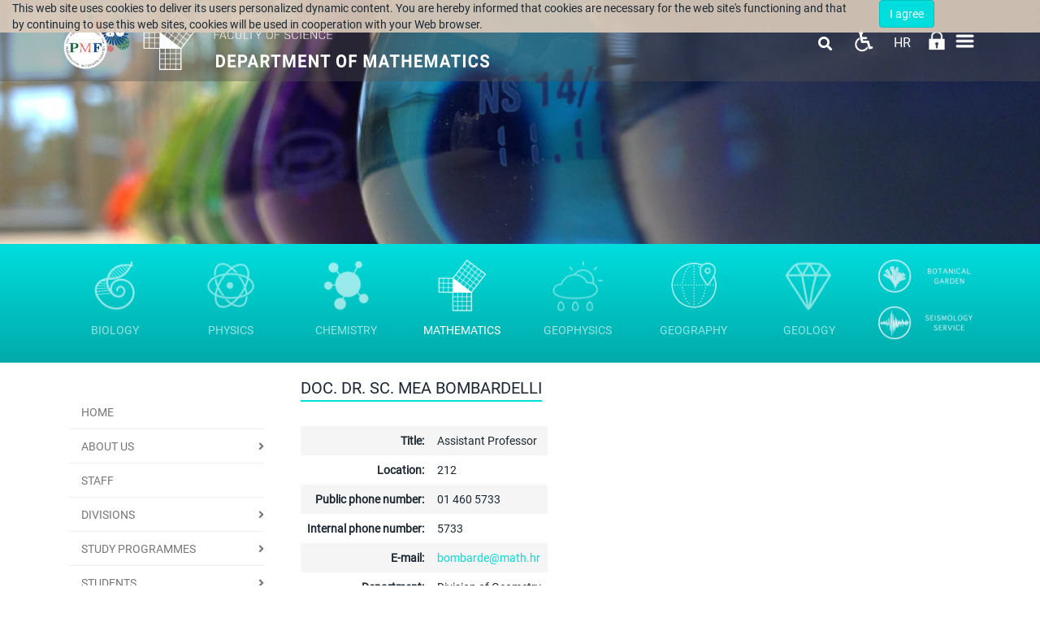

--- FILE ---
content_type: text/html; charset=utf-8
request_url: https://www.chem.pmf.hr/math/en/mea.bombardelli
body_size: 20082
content:
<!DOCTYPE HTML>
<html lang="en" class="htmlcms">

                        
                    

    <!--
    Powered by Ekorre Academic - https://ekorre.hr/ekorre-academic
    Based on Quilt CMS - https://www.fer.unizg.hr/quilt-cms
-->
<head>

<meta http-equiv="Content-Type" content="text/html; charset=utf-8" />
<meta http-equiv="Content-Language" content="en" />
<meta name="generator" content="Ekorre Academic, https://ekorre.hr/ekorre-academic/" />

<!--meta name="robots" content="noindex" /-->
<meta name="keywords" content="" />
<meta property="og:url" content="https://www.chem.pmf.hr/math/en/mea.bombardelli" />
<meta property="og:title" content="Mea Bombardelli" />
<meta name="twitter:card" content="summary" />
<title>Mea Bombardelli - Department of mathematics</title>

<!-- breaks jquery-ui-1.10.3 tabs -->
<!--base href="https://www.chem.pmf.hr/math/en/mea.bombardelli"-->

<link rel="alternate" type="application/rss+xml" title="PMF: Mea Bombardelli" href="/feed/rss.php?url=/math/en/mea.bombardelli" >
<link rel="alternate" type="application/rss+xml" title="PMF News: Mea Bombardelli" href="/feed/rss.php?url=/math/en/mea.bombardelli&amp;portlet=news" >
<link rel="alternate" type="application/rss+xml" title="PMF Content: Mea Bombardelli" href="/feed/rss.php?url=/math/en/mea.bombardelli&amp;portlet=content" >
<link rel="alternate" type="application/rss+xml" title="PMF Repository: Mea Bombardelli" href="/feed/rss.php?url=/math/en/mea.bombardelli&amp;portlet=repository" >
<link rel="stylesheet" href="/lib111/font-awesome/css/all.min.css">

<script type="text/javascript">
	var _selfbase = "";
	var _selfurl = "/math/en/mea.bombardelli";
	var _request_method = "GET";
	var _uid = 1;
    var _lc_window_refreshing = "Refreshing...";
    var _lc_error_save_with_different_uid = "You are no longer logged in. Before saving data, open a new window and log in.";
    var _v1_ajax_url = _selfbase + "/jsxr.php/math/en/mea.bombardelli";
    var _v1_ajax_settings_default = {
        async : false,
        type : "POST",
        dataType : "json",
        url : _v1_ajax_url
    };
    var _lc_window_close = "Close";
    var _design_skin_dir = "/_pub/themes_static/pmf2019/math";
</script>
<script type="text/javascript" src="/lib111/json2.js"></script>
<script type="text/javascript" src="/lib111/jQuery/js/jquery.min.js"></script>
<script type="text/javascript" src="/lib111/jQuery/js/jquery-migrate.js"></script>
<script type="text/javascript" src="/lib111/jquery-ui/jquery-ui.min.js"></script>
<script type="text/javascript" src="/lib111/cms_misc.js"></script>
<link type="text/css" href="/lib111/jquery-ui/smoothness/jquery-ui.css" rel="stylesheet" />

<link rel='stylesheet' type='text/css' href='/_pub1767983384/themes_static/pmf2019/math/style.css'/>
<link rel='stylesheet' type='text/css' href='/_pub1767983384/themes_static/pmf2019/math/style_print.css' media='print'/>
<script type="text/javascript" src="/lib111/email_protection.js"></script>
<script type="text/javascript" src="/lib111/mmenu/js/jquery.mmenu.all.min.js"></script>
<script type="text/javascript" src="/lib111/jQuery/js/jquery.dotdotdot.min.js"></script>
<script type='text/javascript' src='/_pub1767983384/portletsJS.js'></script>
<script type="text/javascript" src="/lib111/v1submitform.js"></script>
<script type="text/javascript" src="/lib111/email_protection.js"></script>
<script type="text/javascript" src="/lib111/bg_prepare.js"></script>

        <script type="text/javascript">
            $(function(){
                $('#admin_sys_notif_btnclose').click(function() {
                    disable_cookie_message();
                    ajax_call_async("1W3NyIBWRCBR1sG5S3-k0hqh9AOeOskdzTRlE2l29DJGikpMmPNhMCTSAWTJEG01AKAtpNFpc6mvOWet43Ob0VSlK8Nb2b5hBhnZEdvOuINIleB0Ifk94h0ltP-aTi92BQoSp-vIRBQP7zYrLRiuaPWCShI=", "", [], null, null, 0, null, "", null);;
                    $('#admin_sys_notif').slideUp(400, function() {
                        $('#admin_sys_notif').css('display', 'none');
                    });
                });
            });
        </script>
    <script type="text/javascript">
    var _session_update_timer = null;
    function _session_update() {
        $.ajax({
            url: '/empty.php/math/en/mea.bombardelli',
            success: function(data) {
                _session_update_timer = setTimeout("_session_update()", 1320000);
            }
        });   
             
    }
    _session_update_timer = setTimeout("_session_update()", 1320000);
</script><script type="text/javascript">
    function _onload() {
        
    }    
</script>

        <meta name="viewport" content="width=device-width, initial-scale=1">
        <link rel="icon" type="image/x-icon" href="/_pub/themes_static/pmf2019/math/icons/logo_math.png">

                    
            
            <link href="/_pub/themes_static/pmf2019/math/dist/css/bootstrap.min.css" rel="stylesheet">
              
        <!-- HTML5 shim and Respond.js for IE8 support of HTML5 elements and media queries -->
        <!-- WARNING: Respond.js doesn't work if you view the page via file:// -->
        <!--[if lt IE 9]>
            <script src="https://oss.maxcdn.com/html5shiv/3.7.2/html5shiv.min.js"></script>
            <script src="https://oss.maxcdn.com/respond/1.4.2/respond.min.js"></script>
        <![endif]-->

        <link href="https://fonts.googleapis.com/css?family=Montserrat:300,300i,400,400i,500,500i,600,600i,700,700i,800,800i,900,900i&display=swap" rel="stylesheet">

    
</head>


    <body onload="_onload()" class="bodycms bodycms_left_sidebar skin_math"><div style="display:none"><form id="ap2_v1submitform" action="" enctype="multipart/form-data" method="post"><input type="hidden" name="_v1param" value=""></form></div>

        <div class="container" id="container_admin_bar">

            <div id="cms_area_admin_bar" class="cms_area">

                
                    <div class="cms_module portlet_admin_traka"><a name="admin_traka_96096"></a>
                        <div class="cms_module_html">    <div class="container-fluid navbar-fixed-top cookie-message-container" id="admin_sys_notif" >
        <div class="row">
            <div class="col-sm-10">
                <span class="cookie-message">
                    This web site uses cookies to deliver its users personalized dynamic content. You are hereby informed that cookies are necessary for the web site's functioning and that by continuing to use this web sites, cookies will be used in cooperation with your Web browser.
                </span>
            </div>
            <div class="col-sm-2">
                <a href="#" id="admin_sys_notif_btnclose" class="btn btn-primary cookie-ok-button">I agree</a>
            </div>
        </div>
    </div>

    
</div>
                    </div>
                
            
</div>

        </div>

        <div class="white-layer" id="white-layer"></div>
        <div class="header" id="header">
            <div class="container">
                <div class="header_content">
                                         
                        <div class="header_logo" style="display: flex; flex-direction: row">
                            <div class="header_logo">
                                <a href="/en"><img style="max-height: 100px;" class="img-fluid"
src="/_pub/themes_static/pmf2019/math/images/logo_godisnjica.png"/></a>
                            </div>
                            <div style="padding-top: 10px; padding-right: 10px !important; padding-bottom: 10px; padding-left: 0px;">
                                <a href="/math/en"><img style='max-height: 80px' src="/_pub/themes_static/pmf2019/math/icons/logo_math.png"/></a>
                            </div>
                            <div class="department_logo" style="padding: 13px 0;">
                                <a href="/en"><img style='max-height: 42px' src="/_pub/themes_static/pmf2019/math/icons/name_pmf_en.png"/></a>
                                <a href="/math/en"><img style='max-height: 50px' src="/_pub/themes_static/pmf2019/math/icons/name_math_en.png"/></a>
                            </div>
                        </div>
                                        <div class="horizontal_menu">
                        <div id="cms_area_horizontal_nav" class="cms_area">

                        
                        <div class="cms_module portlet_nav"><a name="nav_117002"></a>
                        <div class="cms_module_html">	



	<link rel="stylesheet" href="/lib/mmenu/css/jquery.mmenu.all.css" type="text/css"/>


<style> #mmenu_init{ z-index: 9999; } </style>

		<nav role="navigation" class="navbar-nav rightmenu">
			  <div class="navbar-header">
				  <a class=" glyphicon glyphicon-align-justify navbar-toggle" href="#mmenu_init">
					  <span class="sr-only">Toggle navigation</span>
					  <span class="icon-bar"></span>
					  <span class="icon-bar"></span>
					  <span class="icon-bar"></span>
				  </a>
				  <span class="navbar-brand  hidden-md hidden-sm visible-xs" href="">
					  						  Department of mathematics
						  
					  				  </span>
			  </div>

      		<div id="nav_117002" class="collapse navbar-collapse">
					<ul class="nav navbar-nav">
																									
													        																									                                																																											<li class="dropdown mega-dropdown nav-element active nav-list ">
											<a class="nav_link menuitem  " href="/math/en" data-params="t3OcfTk7vXnnUvD83CW8aKlGI3f5F-z6JVY9E7Pj7p1QQA01eymAx4SwHxXIIcztDpN-WKUt-zY-pKgQvZBu7PRdzR4IS8qzjEuBBS1G-2qK1sQ2z6b3myd--Y1FNhEcqDWNMD3wcXTrsXs2gNoJh-ptFlI=">Home</a>
										</li>
									                                                            													
													        																									                                																																											<li class="dropdown mega-dropdown nav-element active nav-list ">
											<a class="nav_link menuitem  " href="/math/en/about_us" data-params="5nqC-fkEFw9QY65GQ9C3Hj6s249CnloBBhyuxy2oqGbhoYf1GbRjASnyyqAZ19ytFvuK65nHHk5vY_WWCGPBvfFFzJ2P4nX3kC3J0b0XnBwqrSDWArJDuqDqMDJ66sRVJIb1j0mo8UAtNNcO3Lq51Y5vBWI=">ABOUT US <span class="caret"></span></a>
											<ul class="dropdown-menu mega-dropdown-menu">
												<div class="col-sm-12">
																										   <a class="menutitle" href="/math/en/about_us" >ABOUT US</a>
																									</div>
												<li class="col-sm-5 alignleft borderleft description" >
														<div><img src="data:image/;base64,"/></div>
														<div class="menudescription dot-ellipsis dot-timer-update dot-load-update .dot-height-100"></div>
												</li>
												<li class="col-sm-7">
													<ul>
																													                                                            													
													        								                                																								                                    <li class="alignleft "><a class="menuitem  " href="/math/en/about_us/basic_information"  data-params="NMlKOC0b1XFB4yU-bq2IL2WlAfArvyJJtg4tCO8liHEbnNogO8Z-n_yVDFx8XU7qh-ZKRl5UFs4xgf0h2OyOJ3IrQJxV_ttiC5AzRpyhloR4yn-tYWzFXVt87hcXLeVzKi1CoDAK8X1EALHWIqM2wlumzwE=">Basic information</a></li>
                                                            													
													        								                                																								                                    <li class="alignleft "><a class="menuitem  " href="/math/en/about_us/our_location"  data-params="NlVejGg89PAAEH8tVczBzoiuS8umYcD2VYXyT-mUSKcz_MIr98Fr_AhdrMLdvjyweXx9FykAPCFGEMJTUIw6ydI4SDnlYcP-vUJu9Bn7toAIgLjbW9FV4Gx1RO7x2MyUQm9NU9IOGFkPFIjAU1hWBe_vnTI=">Our location</a></li>
                                                            													
													        																													</ul>
													</li>
												</ul>
											</li>
																									                                																																											<li class="dropdown mega-dropdown nav-element active nav-list ">
											<a class="nav_link menuitem  " href="/math/en/staff" data-params="FWtZsWyj7kztGd7AkFQl1CXdUFrxNdwpheqhTcQg0A27tjEPvBbYUdPGVYUxb_RGY5jDYYsTJ4sYmgA3NemFTZbhrDaAQPSo1McMBMGzsB6XRYWjLaVyGHhCA3ylKbQkL9yo6lgwBlPZ1QESCELuSYt0hhs=">Staff</a>
										</li>
									                                                            													
													        																									                                																																											<li class="dropdown mega-dropdown nav-element active nav-list ">
											<a class="nav_link menuitem  " href="/math/en/divisions" data-params="_t16WWu9YE3zEMpUveudL9DHqescjP1_42m291vvmyWBRUZbTvH21RXw2otmKJmlmfdSX8pCpwtSrjf5BWhMTBesN7pP3Fgz859iHIBrlxnddtKlcJwGNCSgJBt_Marf5XdHbv3gSymqCHrhEiIW4Cl-mm8=">Divisions <span class="caret"></span></a>
											<ul class="dropdown-menu mega-dropdown-menu">
												<div class="col-sm-12">
																										   <a class="menutitle" href="/math/en/divisions" >Divisions</a>
																									</div>
												<li class="col-sm-5 alignleft borderleft description" >
														<div><img src="data:image/;base64,"/></div>
														<div class="menudescription dot-ellipsis dot-timer-update dot-load-update .dot-height-100"></div>
												</li>
												<li class="col-sm-7">
													<ul>
																													                                                            													
													        								                                																								                                    <li class="alignleft "><a class="menuitem  " href="/math/en/divisions/division_of_algebra_and_number_theory"  data-params="DievacrYzBypIXlClZOg_XzZ2uljRrdtn2mHwBA8WPe5LBRNUwTmcBaiYwf3idh94Ke2WHE0WZPQ6yV5I4W9uRTjYxYmTO34FdCJ0dvbxGOtHb6Ku9qNmkT7nWLCbzolwxosw1oi6lud_a9czuAqlQYAdUfkBxGxeQmaveWHGdaDMIuJdiK8Vo4eEQQrDqEre8pZ_Q==">Division of Algebra and Number Theory</a></li>
                                                            													
													        								                                																								                                    <li class="alignleft "><a class="menuitem  " href="/math/en/divisions/division_of_geometry"  data-params="LuyA8rkgfVz3C1dOXb1w-xE-0RKGYj9mx_60U8o_wh6BVA9OXi3d0uvv4umunGtugZRWUM3amFrrBpItKhA7a35oCxjRh61QdznInnn7tvQ3aWX43w0tBaBPvnYv1W_M_WrGmsWEuMSFelqRr-7BXEa0MtI=">Division of Geometry</a></li>
                                                            													
													        								                                																								                                    <li class="alignleft "><a class="menuitem  " href="/math/en/divisions/division_of_mathematical_analysis"  data-params="WFxqWxV0xJl6rkQranvdVgVAnR_3MIZv1ikCsdjGMJux7cqUhpYUmmbu9A9dOZLgnAkF1e2dWg2h-mVy-50fNsTGY12Jm_jMFTh0uNj4kHaRd4V7-TNmB6B-57_6O4goHfDPqzV-V7eEWcmPHC_qmgFOaIeayPKGWdr94HKD2eZVIu2d">Division of Mathematical Analysis</a></li>
                                                            													
													        								                                																								                                    <li class="alignleft "><a class="menuitem  " href="/math/en/divisions/division_of_numerical_mathematics_and_scientific_computing"  data-params="Rk1X6_PevwasUxJjHp8I3KHz2jW6_JxRkMUcwxX_eUPduINKlcc3twCirikUtRPlIuSNle6k91NHVadqfwj0YncZoBk8aBp9urQWwxAUQ2ulrgieKj9ibmURE7w4zMXBWITzdAZnt-mg692c4A33tgnEiglkaAJatnuRvXIMouPtDFIUfaOnhcwsz6U9_wZPCMJJkA==">Division of Numerical Mathematics and Scientific Computing</a></li>
                                                            													
													        								                                																								                                    <li class="alignleft "><a class="menuitem  " href="/math/en/divisions/division_of_applied_mathematics"  data-params="OjGLjFGcI4w86H5ZaIgGKCTrJsM_VbHzfGJcrOm-ujUGMPYYyJMcQe2DVqDB7CgkqTTPHwtz7sI0jQoEqJyaaCI3iG1XF0mPx5jygIiSNovBKFfM5XvTmom271x5OX6Ozsnn3w9KGqpZ7c1Y4b0iAfuNOPb4krst3Or7wudEgEL6sQ_N">Division of Applied Mathematics</a></li>
                                                            													
													        								                                																								                                    <li class="alignleft "><a class="menuitem  " href="/math/en/divisions/division_of_mathematical_logic_and_computer_science"  data-params="G1trfmzZONqkrPmbpZAumdlFbuPGcdYgRYosnRrJSyX_Z0i4kRQkwD5KSC0qIJ2eo0k9PGrN-SPWBhwysvd35CU9MrLRtoADzsEUOfQxujFy9Pu0xBRkciag41O_NJspJ8i87FYyAtQnKCcxn-mPIMhKw4nX74DEgfsacRYJb7wCCT6V8Zcb5faeLxt4Ab5I4qK_wQ==">Division of Mathematical Logic and Computer Science</a></li>
                                                            													
													        								                                																								                                    <li class="alignleft "><a class="menuitem  " href="/math/en/divisions/division_of_probability_theory_and_mathematical_statistics"  data-params="NhPzhjyJvN6_bZON3BpQ53fLaATWFY72jmS7XyvVfzEFY1IUPop1s5YcF8RCAy2v6jR7fk_IQ9YfCbD22avOgMVlxaU3dEe2PseYeZgAdcOexcMHjvoPdSI7CDjp-NUnvnVihNRZiqArHIIla0CHsr-ZhLSX3MUmg8hEAeVhR2C4B-7IJZXjy9RL8FGmhCwDcegkeg==">Division of Probability Theory and Mathematical Statistics</a></li>
                                                            													
													        								                                																								                                    <li class="alignleft "><a class="menuitem  " href="/math/en/divisions/division_of_topology"  data-params="hBEhQABXEb08SFAFb6DRQKBpmYrAUzYwAQUgXdalhTZJZWoZBLsFfNpBGXuD2H_3XZEyNT7Qow4NaP5BeOGlE3rF40bWtdpNKZgvAKNZ79a3szvSoYbrMw31tOJ_8_uovS5VVgZlXBdOb1EujMGlf6KQXeSrPWjjI6Hh7YgOb93Abkze">Division of Topology</a></li>
                                                            													
													        								                                																								                                    <li class="alignleft "><a class="menuitem  " href="/math/en/divisions/chair_for_didactics_of_mathematics_and_informatics"  data-params="jVlwE2OP9uXrbGC4PwzU_bZ0hF5Oq_QrCVMRfzSAep4Gwfs2D8rnldwjCA_KvBb6t7rtu_qYs9_VligsVP2Rfgk2kMe00jtp0S8bS8GdQfclzJ7mHY-LBgiXHvxpYvb3LHjpb0oy-XUMU1V2RTmAnD83JepeHzeWZyn-m19OTyOrDzkX5ugShAP1K6m3_Gcx6rGUuA==">Chair for Didactics of Mathematics and Informatics</a></li>
                                                            													
													        																													</ul>
													</li>
												</ul>
											</li>
																									                                																																											<li class="dropdown mega-dropdown nav-element active nav-list ">
											<a class="nav_link menuitem  " href="/math/en/study_programmes" data-params="bkPMUxEknXbg2GfDCO_GiV3eWe8b_Xc2LUBDxLrCY3LpvW3Y58QZ5UCDe7ZVr3MqP3U2OH5JwGr8ePSOvvkykhz3SVZQRycrnsBEUWJz9V-gvmRsp7UaZ1nyfsnv_K7kxqytaF12tDCXWJrVXYRmq_giXz4=">Study Programmes <span class="caret"></span></a>
											<ul class="dropdown-menu mega-dropdown-menu">
												<div class="col-sm-12">
																										   <a class="menutitle" href="/math/en/study_programmes" >Study Programmes</a>
																									</div>
												<li class="col-sm-5 alignleft borderleft description" >
														<div><img src="data:image/;base64,"/></div>
														<div class="menudescription dot-ellipsis dot-timer-update dot-load-update .dot-height-100"></div>
												</li>
												<li class="col-sm-7">
													<ul>
																													                                                            													
													        								                                																								                                    <li class="alignleft "><a class="menuitem  " href="/math/en/study_programmes/undergraduate"  data-params="jEu_Lcu3njKWJ5Amu3xP0Iqo6SVqseUxtJ8dWDGVm7hHh1XBnxs7UNOO-BHLzilDmTHTnZmnhDJ0GA8OVpj0tJT1UOpgRAmgmT-lyeQ6PqgN7fYSMkXNepIfFN6_6r2FskETZy95Q-R9YCGijzNwjk-vNpk=">Undergraduate</a></li>
                                                            													
																				
																				
																				
													        								                                																								                                    <li class="alignleft "><a class="menuitem  " href="/math/en/study_programmes/graduate"  data-params="5Z6sZQxXONUZcjwKDsiqQXTNe1DOjriiloinhHSk2fD9FmA7kRmHvLscGlpbAgnR4PcgYmpq7ttbDFGLnamHVmSLg-5dpAE3DLJ-Szr1-iKWo_7oncK-XCQWHawcvkdkkkYeQjc_r0786P50rFB8crPqRFY=">Graduate</a></li>
                                                            													
																				
																				
																				
																				
																				
																				
																				
																				
													        								                                																								                                    <li class="alignleft "><a class="menuitem  " href="/math/en/study_programmes/integrated_undergraduate_and_graduate"  data-params="y7JBRV5lxAJCR0cmThL6tNa7c3ViTDJiRLp5Ah27nZRui2UCLDj51yL1axr43BfyLLd086mkkP9D3zwPXK6hu03ztuOkGAwpvMgZVm_7UDQsFDYh-6nVRJr5Q6yklTqMxV6tFCq0WzKCr4pLXQK_GCpThNbQr85Ad3yqS8s66g7Z3_PU">Integrated Undergraduate and Graduate</a></li>
                                                            													
													        								                                																								                                    <li class="alignleft "><a class="menuitem  " href="/math/en/study_programmes/doctoral"  data-params="zIglRqHHm3HSh1iz15aVVYpxEjK1l5Od-bi0S5smDeO5EZlRc53WFwZYpclc_ek6VZkG64en9oyZ8O7uxaXpo0iPzGWEt57tFMqXIMtpgT8AYi8mHOs1QuOJEFFuaBvNtEr_qxrKfkQ2tcTvReO41XW8te4=">Doctoral</a></li>
                                                            													
																				
																				
																				
																				
																				
																				
													        								                                																								                                    <li class="alignleft "><a class="menuitem  " href="/math/en/study_programmes/postgraduate_specialist_study"  data-params="v6ELPuENteigXD6vw2hFvJM_x32sCnTTCwy-ezErU7TcI_Bt7jkeeUPfCE2wu-dEHH0D_Sm928KgqgdygMukOjZrXACLXWvgf6gBojVpaQ4qo2o7NHCiMaEvsp2KeDIdAXVSEZ8Fejj54q1y-DnEKcO2LLQE2Fu5DvH7iG3epfXkqu81">Postgraduate Specialist Study</a></li>
                                                            													
																				
																				
																				
																				
													        																													</ul>
													</li>
												</ul>
											</li>
																									                                																																											<li class="dropdown mega-dropdown nav-element active nav-list ">
											<a class="nav_link menuitem  " href="/math/en/students" data-params="_bQEPYXPbfSmT8DChQiwv29C1qNbpKuSioOHTd4gmwM4MR4tsfOry-giZ8OUUgcFb6Vlluawta4DIGiwaSRqB7JGSjEvLVhRC8i_zKDBmnk8_XUbqls2l1GUpM1KzQTpqOqslUAZQbVqUQqMliYatdC2Ifo=">Students <span class="caret"></span></a>
											<ul class="dropdown-menu mega-dropdown-menu">
												<div class="col-sm-12">
																										   <a class="menutitle" href="/math/en/students" >Students</a>
																									</div>
												<li class="col-sm-5 alignleft borderleft description" >
														<div><img src="data:image/;base64,"/></div>
														<div class="menudescription dot-ellipsis dot-timer-update dot-load-update .dot-height-100"></div>
												</li>
												<li class="col-sm-7">
													<ul>
																													                                                            													
													        								                                																								                                    <li class="alignleft "><a class="menuitem  " href="/math/en/students/academic_matters"  data-params="NDK2Vfo6wtdTPVfmP7E8qEiCCa5fNCPVCYZ7rtxGYpn5DUzITzEL0EN8BdHdDdWF0ekeTHvK2KhR2kBN9ouvXmznBR9SxktGHTLr_VIsGOphaqVUsmmR1frHcVFtqnk2eYK8TeE2wmdFq_tgNp4LoXNATMI=">Academic Matters</a></li>
                                                            													
																				
													        								                                																								                                    <li class="alignleft "><a class="menuitem  " href="/math/en/students/student_mobility"  data-params="GDx3KTR9_sgxw6fGMiUDXmbb9smNdEkgOOCzTyDGkYsb5tQyaDtFkjkC2HwXO9y8UeNara8VXjyXG9OaQTBGdpd-Q9bqxTpvMEI8QnzdqtPZEOJOKQIyYM2hOtgbd35tBEfZ_QvQj_muFvOLstKT0GQiCM8=">Student Mobility</a></li>
                                                            													
																				
													        								                                																								                                    <li class="alignleft "><a class="menuitem  " href="/math/en/students/students_office"  data-params="rUBl5ujEXUytR3kZFbh5TbIZV0shkeqD2a0RmyrPvlNEEJWLIktacwjgCzAsaC9pdCRzEQIxEmGHZrDHLazPW3Xu2ChfARz17Ze5FehtKKrmPEkq_rgtFtDRkbZO9qMh4Z9EdzCbIkxKNbBIoXTArdhPSXY=">Students Office</a></li>
                                                            													
													        								                                																								                                    <li class="alignleft "><a class="menuitem  " href="/math/en/students/career_centre"  data-params="jJ0BurNTdQkbAlGtEJVuN08YfuCRnOdZzW7iu7rN07SAhspuJEEs_kh50kIn1rs9VBpuv0HrdFNBux6Y2NbYo2_DiGZRT2eiG2wF11j_GGRZJZ3veuFOXEXrvGkU6xB1MDOeMe4aYHuN_dCMj4brKBVSJco=">Career Centre</a></li>
                                                            													
																				
																				
													        								                                																								                                    <li class="alignleft "><a class="menuitem  " href="/math/en/students/students_with_disabilities"  data-params="2qDW53GwIOUnLcKp7uo0I-SMdiJGd-8RXIGnKCrtkzNV9K26KIVUEgbhapBmvnpcmtOpVcrL6cwmtD9QYa1t00NljguglAGUP1teXEWb6BgRAVUcUK9ryvJBIbgBUqtl420To1jHoiT9rUSRpB5HZXF05YQo6mJ2Q9bScamg3CqM-kh8">Students with disabilities</a></li>
                                                            													
													        								                                																								                                    <li class="alignleft "><a class="menuitem  " href="/math/en/students/ads"  data-params="aVI1xyOq2WgaKjNZABDPxb8WD59Mo6_aH9f_Vu5tZ_QkQntOEgdTLeuORbSHDxxuRWxvzgij_E1zbYLpuUnoxs9ULP-TZXnomrSluz4BVLz_ewjLg40IIpLgWymU6yQ5QF5r-g==">Ads</a></li>
                                                            													
																				
																				
													        																													</ul>
													</li>
												</ul>
											</li>
																									                                																																											<li class="dropdown mega-dropdown nav-element active nav-list ">
											<a class="nav_link menuitem  " href="/math/en/research" data-params="Uq4tiqgcsQ177xGx0v7mrIJVqTmfzc89bttbZ1bDwOsQXghI5lY_p1PbRvYgqDbKetpQqC1qMKbIOiZYg8rR8Ct-qfy0Lv7PERGh_QdD9bme-2ip7xPCYA69OVinOUG4Vk587fMhgSfFg7t2D6sc3fgLtDc=">Research <span class="caret"></span></a>
											<ul class="dropdown-menu mega-dropdown-menu">
												<div class="col-sm-12">
																										   <a class="menutitle" href="/math/en/research" >Research</a>
																									</div>
												<li class="col-sm-5 alignleft borderleft description" >
														<div><img src="data:image/;base64,"/></div>
														<div class="menudescription dot-ellipsis dot-timer-update dot-load-update .dot-height-100"></div>
												</li>
												<li class="col-sm-7">
													<ul>
																													                                                            													
													        								                                																								                                    <li class="alignleft "><a class="menuitem  " href="/math/en/projects_office"  data-params="e7Ae7cTYSaB_jKoGd1fMOjob9E2nW31RGtVw32DqB9jUhlvuAWrAS28jynwo-U8Iz7HmmbZKLtS8sZukfWOx0KaV0u5gSwq41MXVBhHQ4bOT2R_TjbkYQMp0tzQmhilyvCxEb5qN26PneArB4C9qU304AiA=">Projects office</a></li>
                                                            													
																				
																				
																				
																				
																				
																				
																				
													        								                                																								                                    <li class="alignleft "><a class="menuitem  " href="/math/en/research/cms_colloquium"  data-params="XGC0JrmMm45OZOT96Hb7BIbBlyukhYcqcsrtX1qyG0DbakNPhJNR4paNzGJby6h3qL_w3W_jAlaoNdM-BjoazS_65mH2QFjpICatyJGV-NpdPd2kawgOvfjLvdnuRxglBDED7_FJZz5aKznn3q1XMsGhcZQ=">CMS Colloquium</a></li>
                                                            													
													        								                                																								                                    <li class="alignleft "><a class="menuitem  " href="/math/en/research/department_of_mathematics_-_colloquium_sibe_mardesic?redirect=1"  data-params="[base64]">Department of Mathematics - Colloquium Sibe Mardešić</a></li>
                                                            													
													        								                                																								                                    <li class="alignleft "><a class="menuitem  " href="/math/en/research/awarded_teachers"  data-params="xGMslGtLX5qNx8DGzbd3RD4P-Rr7GS7XhzZ0_EmvQMoVRUfMUddU5mkaYPIzBPYdzigic_zuvkSCXt2g9TcZk-tgKANoPB42OrN44ccmCIcezczoiyPWHX1YgorYRtNhnoy72lR8OuJAis18F9WF_CIp09I=">Awarded Teachers</a></li>
                                                            													
													        								                                																								                                    <li class="alignleft "><a class="menuitem  " href="/math/en/research/seminars"  data-params="6Xf1N5lN_ECmvk647vVx3G4fMy9BphdZY6CfxhGW6b7y9c3RkiK6ZSPk_n2K4NbQVI1GFZ1KumRAAYBRchSzBml8WbjLbgarwE4QUxCKDl3eUYAaN8qArKO25VDe5ZVeZVeUSXAzoZH2dv30mFQ1z2R6Tw8=">Seminars</a></li>
                                                            													
																				
																				
													        								                                																								                                    <li class="alignleft "><a class="menuitem  " href="/math/en/research/journal_publications"  data-params="nWAfHPT0B6gc_4nItP0pPYRGAdjmMMF4FSXaBaJs0O3mox6_ezvAFnn-cZXc-SToxRiVh5hXMBNJ3Keh6TUf1Tdsvtwmz95jrmSJqUVly_i9xMz8IHhWX85MrngB384si4j7dr6TR1-rVidZj5UJ7tsQbMb28-ZLnB9AmcfvZ8aMaw_L">Journal Publications</a></li>
                                                            													
													        								                                																								                                    <li class="alignleft "><a class="menuitem  " href="/math/en/research/conferences_and_scientific_workshops"  data-params="MxrkYCEJZ-m6HiXj3871WLZfKUBrAIs5pgpThX707NB7r9z-sNsPyDzVsWWrZSWKUzFCHuzaEoU6YaAACZ6LIuzZLkHqFiyj9F-1zXM5SjCqeq9x5yKcpqH5PMYc6WDzkOHtycMHHIpgIQ0z0S8QeNlVLOBiFUBjzwXBo3mRbyZILBrg">Conferences and Scientific Workshops</a></li>
                                                            													
													        																													</ul>
													</li>
												</ul>
											</li>
																									                                																																											<li class="dropdown mega-dropdown nav-element active nav-list ">
											<a class="nav_link menuitem  " href="/math/en/central_mathematical_library" data-params="cg8XX7eli5OfDlMXT7hW7eo4yS2FQxfJnulCn-GHTDCRI8pzc-lugvfS5k-8BTkhGul1E3qoL3ZX6e5sGTEQGlmI1ozrJQVbd81IK4aEOv0HqJ5WPBkDHPoKg28pffPiarqhg0HwUU4fT_C2ZAfD52ABoemc1Px7XevV_jAEiPoIUU-k">Central Mathematical Library <span class="caret"></span></a>
											<ul class="dropdown-menu mega-dropdown-menu">
												<div class="col-sm-12">
																										   <a class="menutitle" href="/math/en/central_mathematical_library" >Central Mathematical Library</a>
																									</div>
												<li class="col-sm-5 alignleft borderleft description" >
														<div><img src="/_pub//plogo/50022477."/></div>
														<div class="menudescription dot-ellipsis dot-timer-update dot-load-update .dot-height-100"></div>
												</li>
												<li class="col-sm-7">
													<ul>
																													                                                            													
													        								                                																								                                    <li class="alignleft "><a class="menuitem  " href="/math/en/central_mathematical_library/about"  data-params="clcx71umxDGGAgsPAaCgPSzuIqIakY5j_VUoJEhxFwzMlHrBsqNGrayZMvbE0v4-KV7estEmTldHKKLUYqCWNttsfw6iDFo5bZWXIbzPTNbKq6S-KsPjQfZsGbieuPjd8ySgiS1MI9EkS6AgWfatxnReJOA=">About</a></li>
                                                            													
													        								                                																								                                    <li class="alignleft "><a class="menuitem  " href="/math/en/central_mathematical_library/rules"  data-params="dl-hwL5wL4Nd2phN1KYQPwMAdmCjHP9l7oWr37072oguqFhfMfMwTnTIcaDqAephFFYPsmbPykyL2ncNLAGUDa34Jyk_3hK_zt2l37yGphyWnUzVYZkWCdF3jGKdckZV819dLmUELTs6P3wPpT74qTTY9bIZeeo-GCrkgGYetE7M5ePq">Rules and etiquette</a></li>
                                                            													
													        								                                																								                                    <li class="alignleft "><a class="menuitem  " href="/math/en/central_mathematical_library/catalogs"  data-params="trD6vng1Y73aecgrYjD-Sj4DdMj-H6CC_rK_5pzh0cfBBTtamJlCo3h9tGga695gBAL7ajC03gTfxuGw4tVwJNcFd0omY6CmiNz2OrUJlKzcY_gTWM9dwTsus2X5gh-XCE0rPOupQI0XTNJ3gwgeeY2KX98=">Catalogs</a></li>
                                                            													
													        								                                																								                                    <li class="alignleft "><a class="menuitem  " href="/math/en/central_mathematical_library/reference_links"  data-params="ZiQUhwIKS1lMKX_l8KKDupL4mfzvofcCVWATvLCBE_TrF9fK2VkBDywjDZM7JTySwTEpWzsPc1NOC8MUuxSoQMs9JoLKZQe8TMORUDjHngr3glOx_-2W646VwzY_Ol4-8Sufk24jiynGqTr4qBrDTEhbwgs=">Reference links</a></li>
                                                            													
													        																													</ul>
													</li>
												</ul>
											</li>
																									                                																																											<li class="dropdown mega-dropdown nav-element active nav-list ">
											<a class="nav_link menuitem  " href="/math/en/journal_glasnik_matematicki" data-params="SuXf0JGT7n9U56fAhrNrDK72ldgySJrWw2VDIEICu-R-iiUa76hwVGSBQ26kHRHYYKa7O078KR6mtSwhqvsFPMOJMeLKbkUjzmcrXVSPVqxJIbl0wMqex_ZromAMeznv1n7xBD7GykYgI1-Z1H5muvKeHYajb9h6EaEtIL-BRWYc5j-N">Journal Glasnik Matematički</a>
										</li>
									                                                            													
													        																									                                																																											<li class="dropdown mega-dropdown nav-element active nav-list ">
											<a class="nav_link menuitem  " href="/math/en/biomedmath" data-params="VOZkKJDffBwfYz2CRUE3ILAZKfWZi82YjiKW1Y1yaNtoQ1nwYgyz_MtRQPwZGmwBoxMeejB7mciFdmg3YaX5F_TpNmissZN07GnOpZ-RxgwVKE1LKQVsEtIfuM8fnCcNwLaxMww_EhpxuZPq3Q8jF8NMfm0=">BioMedMath</a>
										</li>
									                                                            													
													        																									                                																																											<li class="dropdown mega-dropdown nav-element active nav-list ">
											<a class="nav_link menuitem  " href="/math/en/alumni" data-params="R7_QwdxxZEoypDONhA1KgL5pHXM7gSNbPJOxlvAiQ3JV6Fyza3FLOKIDqTsMayCfmtZ_Lx24oVnM8oF0b8kL6lJbvRfzTF7uh0H8g35eP0m18O7wjvZjnDS-IxkGijpZ_J-FjEU7mWH6sI0iRJniDZ_uy2I=">Alumni</a>
										</li>
									                                                            						                        					</ul>
                </div>
		  </nav>



<script>
	$(document).ready(function(){
	    // Single call only
	    var body$ = $("body");
	    if(body$.data("hasmmnav") == "1"){
	        return;
        }
		body$.data("hasmmnav", "1");


	    // Hide top admin nav
		var includeAdminMenu = true;

		$(".cms_module.portlet_nav").addClass("hidden-xs hidden-sm"); //sakriva sve navigacije na stranici pa i ovu

	    $("#top_nav").find("a").each(function() {
	        var div = $("<span class='showstate'></span>");
	        $(this).append(div);
	    });

        // Hold menus that are in opening process here
        var showMenuElement = null;
        var showMenuTimer = null;

        // Hold menus that are in closing process here
		var hideMenuList = [];
		var hideMenus = function(activeMenu) {
		    // stop element from showing up
            if(showMenuElement !== undefined && showMenuElement !== null && activeMenu !== null && !$(activeMenu).is(showMenuElement)) {
                clearTimeout(showMenuTimer);
                showMenuElement = null;
            }

			while(hideMenuList.length > 0) {
				var timerObj = hideMenuList.pop();

                if(activeMenu !== undefined && $(activeMenu).is(timerObj.element)) {
                    // do not hide active menu!
                } else {
                    $('.dropdown-menu', timerObj.element).not('.in .dropdown-menu').hide(); // stop(true,true).slideUp();
                    $(timerObj.element).toggleClass('open');
                }

				clearTimeout(timerObj.timer);
			}
		};

        $(".dropdown").hover(
            function() {
                // show
                // console.log("show", this);
                hideMenus(this);

                if(showMenuElement !== undefined && showMenuElement !== null && $(this).is(showMenuElement)) {
					// ok
                } else {
                    clearTimeout(showMenuTimer);

                    if(!$('.dropdown-menu', this).not('.in .dropdown-menu').is(':visible')) {
                        showMenuElement = this;
                        showMenuTimer = setTimeout(function (element) {
                                $('.dropdown-menu', element).not('.in .dropdown-menu').show(); // stop(true,true).slideDown();
                                $(element).toggleClass('open');
                            },
                            100,
                            this
                        )
                    }
                }

                // $('.dropdown-menu', this).not('.in .dropdown-menu').show(); // stop(true,true).slideDown();
                // $(this).toggleClass('open');
            },
			function() {
                // hide
                // console.log("hide", this);

                // $('.dropdown-menu', this).not('.in .dropdown-menu').hide(); // stop(true,true).slideUp();
                // $(this).toggleClass('open');

                // stop element from showing up
                if(showMenuElement !== undefined && showMenuElement !== null && $(this).is(showMenuElement)) {
                    clearTimeout(showMenuTimer);
                    showMenuElement = null;
                }

                if($('.dropdown-menu', this).not('.in .dropdown-menu').is(':visible')) {
                    var obj = {
                        element: this,
                        timer: timer = setTimeout(function (element) {
                                $('.dropdown-menu', element).not('.in .dropdown-menu').hide(); // stop(true,true).slideUp();
                                $(element).toggleClass('open');
                            },
                            100,
                            this
                        )
                    };
                    hideMenuList.push(obj);
                }
            }
		);

		// Create MMenu
		var l = "<nav id='mmenu_init'><ul>";
		var nav$ = $("nav");
		var blocks = [ ];
		var l2 = "";
		var menuCount = 0;
		nav$.each(function() {
            l2 = $(this).find("ul.navbar-nav");
            if (l2.length === 0) {
                l2 = $(this).find("ul.nav-list");
            }

			var title = $(this).find(".navbar-brand").text().trim();
			if (title === "" && includeAdminMenu && $(this).hasClass("navbar-fixed-top")) {
				title = "Admin";
			}else{
				menuCount++;
            }

			if(title !== "") {
                var menuContent = "";
                l2.each(function () {
                    var $mc = $(this).clone();
                    $mc.find("style").remove();
                    $mc.find("script").remove();
                    $mc.find("link").remove();
                    $mc.find("div").remove();
                    menuContent += $mc.html(); // html();
                });
                blocks.push("<li class='mmmainmenu'><a>" + title + "</a><ul>" + menuContent + "</ul></li>");
            }
        });
		if(blocks.length === 1){
			l+= l2.html();
		}else{
			l+= blocks.join("");
		}
		l+="</ul></nav>";
		$(l).appendTo(document.body);

		var mi = $("#mmenu_init");
		// Fix
		mi.find(".mega-dropdown-menu").each(function(){
			$(this).replaceWith($(this).find("li ul"));
		});
		// Cleanup
		mi.find("img").remove();
		mi.find(".description").remove();
		mi.find("span").remove();
		mi.find("a.collapse-link").remove();
		mi.find("a.collapse-nochildren").remove();
		mi.find("a").removeAttr("oncontextmenu").removeAttr("class").removeAttr("data-params");
		mi.find("li").removeAttr("id").removeAttr("aria-expanded");
		var mp = (mi.find(".active_path").length === 0);
		mi.find("li.mmmainmenu:not(:last-child)").find("li").removeAttr("class");
		mi.find("ul").removeAttr("class").removeAttr("id").removeAttr("aria-expanded");
		// debugger;
		if(mi.find(".mmmainmenu").length !== 3 ){
		    mi.find(".active").removeClass("active");
		    mi.find(".mmmainmenu").last().addClass("active");
        } else {
		    if(menuCount === 1){
				var activePath = mi.find(".active_path");
				mi.find(".active").removeClass("active");
				mi.find("li.active_path").addClass("active");
				// debugger;
            }else {
                var changedEl = mi.find(".active").last().removeClass("active").parent().closest("li").addClass("active");
                if (changedEl.length === 0) {
                    mi.find("li.mmmainmenu").addClass("active");
                }
            }
        }
		mi.mmenu({
			"counters": true,
			"searchfield": {
				"resultsPanel": true
			},
			"offCanvas": {
//				"zposition": "front",
			    "position": "right"
		    },
			"navbars": [
				{
					"position": "top",
					"content": [
						"searchfield"
					]
				},
				{
					"position": "bottom",
				   	"content": [
													"<a class='fa fa-unlock' href='/login'></a>",
										   ]
				}
			]
		},
		{
			"classNames": {
				"selected": "active"
			}
		}
		);
	});
</script>
</div>
                        </div>
                        
                        
</div>

                    </div>
                    <div class="header-icons">
                        <div class="div_autocomplete">
                                                            <script type="text/javascript" src="/lib/unibox/unibox.js"></script>
<link rel='stylesheet' type='text/css' href='/lib/unibox/unibox.css'/>

<style>
    .search-separator { 
    					display: inline-block; 
    					vertical-align: middle;}
    					
    .search-separator .search-container { 
    										position: relative;   }
    
    .search-separator .search-container:hover input { 
    												  /*min-width: 350px; */
    												  opacity: 1; }
    
    .search-separator .search-container:hover .search-button { 
    														   background-color: #f8f8f8; 
     														   opacity: 1; }
     
    .search-separator .search-container form { position: relative; }
    
    .search-separator .search-container input {   
												color: #fff; 
												background-color: #867979; 
												opacity: 0;
												position: absolute;
												right: 0;
												top: 0;
												margin: 0 !important; 
												padding: 4px 10px 4px 25px !important;
												height: 40px;
												width: 40px; 
												border-radius: 5px; 
												border: none; 
												box-shadow: none; 
												-webkit-transition: all 0.5s ease-in-out;
												-moz-transition: all 0.5s ease-in-out; 
												transition: all 0.5s ease-in-out; }
      
      
    .search-separator .search-container input:hover { 
    													border : inherit; 
    												    color: #d0e0ee;  }
    
    .search-separator .search-container input:focus { 
    												  border: inherit; 
													  background-color: #867979;
													  /*min-width: 350px !important;  */
													  opacity: 1 !important; }
     
    .search-separator .search-button {  
    									font-size:1.25em; 
										text-align:center; padding-top:8px; 
										background-color: #f8f8f8;  
										padding-left: 20%; 
										position: relative; 
										width: 40px; 
										height: 40px;
										display: inline-block; 
										vertical-align: middle; 
										z-index: 10; 
										border-radius: 5px; 
										border: 2px solid #adadad; 
										cursor: pointer;
										-webkit-transition: all 0.5s ease-in-out; 
										-moz-transition: all 0.5s ease-in-out; 
										transition: all 0.5s ease-in-out;}
    
</style>


<script>
	$(document).ready(function(){
		$(".autocomplete_search").unibox({
		  // these are required:
		  suggestUrl: '/lib/ajax_autocomplete_search.php?search_url=%2Fen%2Fsearch&', // the URL that provides the data for the suggest
		  // these are optional:
		  searchBoxContainerSelector: undefined, // suggest will be attached to this container, by default it will be the parent of the search input (e.g. #searchBox)
		  instantVisualFeedback: 'all', // where the instant visual feedback should be shown, 'top', 'bottom', 'all', or 'none', default: 'all'
		  ivfImagePath: '', // the path to prepend to the instant visual feedback images
		  ivfImageOffset: -80, // the vertical offset of the ivf images
		  missingErrorImage: undefined, // a default image in case a suggested image was not found
		  throttleTime: 300, // the number of milliseconds before the suggest is triggered after finished input, default: 300ms
		  extraHtml: undefined, // extra HTML code that is shown in each search suggest
		  placeholder: undefined, // the placeholder to be put in the search field
		  highlight: true, // whether matched words should be highlighted, default: true
		  queryVisualizationHeadline: '', // A headline for the image visualization, default: empty
		  animationSpeed: 300, // speed of the animations, default: 300ms
		  enterCallback: function(){ $(this).closest('form').submit(); }, // callback on what should happen when enter is pressed while the focus is in the search field
		  enterCallbackResult: function(query, href){if(href!==undefined){window.location.href = href;}}, // callback on what should happen when enter is pressed while the focus is on one of the suggests, default: undefined, meaning the link will be followed
		  typeCallback: undefined, // callback on keydown events in the search box
		  focusCallback: undefined, // callback on focus events on the search box
		  blurCallback: undefined, // callback on blur events on the search box
		  minChars: 3, // minimum number of characters before the suggests shows, default: 3
		  maxWidth: 400 // the maximum width of the suggest box, default: as wide as the input box
		});
		
		
		
	});
</script>

<div class="search-separator search-widget">
    <div class="search-container">
        <form method="GET" action="/en/search">
            <label><div class="search-button fa">&#xf002;</div>
            <input  type="search" value="" name="sq" class="autocomplete_search "></label>
        </form>
    </div>
</div>
                                                    </div>

                        <a id='accessibility_opener'><img src='/img/accessibility.gif' alt='Opcije pristupačnosti' /> Pristupačnost</a> <div class='accessibility_links' id='accessibility_links' title='Accessibility settings'><div class='textsize'><span class='textsize_label'>Text size:</span><a href="#" class="select_size_1 gornjilinkoviboxVelicina" style="font-size:11px" onclick="set_cms_text_size(1);return false;">A</a><a href="#" class="select_size_2 gornjilinkoviboxVelicina" style="font-size:13px" onclick="set_cms_text_size(2);return false;">A</a><div class='clear'></div></div><div class='simplelayout'><span class='simplelayout_label'>Page layout </span><a href="#" class="feature simple1" onclick="set_cms_simplelayout(0);return false;">Normal</a><a href="#" class="feature simple2" onclick="set_cms_simplelayout(1);return false;">Simple</a></div><div class='highcontrast'><span class='highcontrast_label'>Page contrast </span><a href="#" class="feature contrast1" onclick="set_cms_highcontrast(0);return false;">Normal</a><a href="#" class="feature contrast2" onclick="set_cms_highcontrast(1);return false;">High contrast</a><a href="#" class="feature contrast3" onclick="set_cms_highcontrast(2);return false;">Invert high contrast</a></div><div class='clear_all'><a href="#" class="feature contrast1" onclick="set_cms_clear_all(0);return false;">Clear all</a></div></div>
    <script>    
     $(function() {
        $( "#accessibility_links" ).dialog({
        autoOpen: false,
        show: {
        effect: "blind",
        duration: 1000
        },
        hide: {
        effect: "blind",
        duration: 1000
        }
        });
        $( "#accessibility_opener" ).click(function() {
            $( "#accessibility_links" ).dialog( "option", "position", { my: "right top", at: "left bottom", of: this } );
            $( "#accessibility_links" ).dialog( "option", "dialogClass", "accessibility_dialog");
            $( "#accessibility_links" ).dialog( "open" );
            });
        });
    </script>
    

                        <style>.w3c-lang-name{display:none}</style><div class='lang_links'><span class='lang lang_hr'><a href='/' class='lang_link_hr lang_link'><span class='full-lang-name'>Hrvatski</span><span class='w3c-lang-name'>hr</span></a></span><span class='lang current_lang current_lang_en'><span class='full-lang-name'>English</span><span class='w3c-lang-name'>en</span></span></div>
                                                    <a href="/saml-login?return=/math/en/mea.bombardelli">
                                <img class='login_icon' src="/_pub/themes_static/pmf2019/math/icons/lokot.png"/>
                            </a>
                                                <a class="hamburger" href="#mmenu_init"><img class="burger" src="/_pub/themes_static/pmf2019/math/icons/hamburgermenuicon.png"/></a>


                    </div>
                </div>


            </div>
        </div>



        <div class="container-fluid container-carousel">
            <div id="cms_area_carousel" class="cms_area">

            
            
</div>

        </div>

        <div class="gradient center">
            <div class="container icon-container">
                                    <div class="col-sm-12 col-md-6 icon-helper" style="display: flex">
                        <a href="/biol/en" class="department-icon"><img src="/_pub/themes_static/pmf2019/math/icons/logo_biol.png" alt="" /><span class="hidden-xs"><br />Biology</span></a>
                        <a href="/phy/en" class="department-icon"><img src="/_pub/themes_static/pmf2019/math/icons/logo_phy.png" alt="" /><span class="hidden-xs"><br />Physics</span></a>
                        <a href="/chem/en" class="department-icon"><img src="/_pub/themes_static/pmf2019/math/icons/logo_chem.png" alt="" /><span class="hidden-xs"><br />Chemistry</span></a>
                        <a href="/math/en" class="department-icon selected-department"><img src="/_pub/themes_static/pmf2019/math/icons/logo_math.png" alt="" /><span class="hidden-xs"><br />Mathematics</span></a>
                    </div>
                    <div class="col-sm-12 col-md-6 icon-helper" style="display: flex">
                        <a href="/geof/en" class="department-icon"><img src="/_pub/themes_static/pmf2019/math/icons/logo_geof.png" alt="" /><span class="hidden-xs"><br />Geophysics</span></a>
                        <a href="/geog/en" class="department-icon"><img src="/_pub/themes_static/pmf2019/math/icons/logo_geog.png" alt="" /><span class="hidden-xs"><br />Geography</span></a>
                        <a href="/geol/en" class="department-icon"><img src="/_pub/themes_static/pmf2019/math/icons/logo_geol.png" alt="" /><span class="hidden-xs"><br />Geology</span></a>
                        <div class="department-icon vanjski_logo">
                            <a href="http://botanickivrt.biol.pmf.hr/" class=""><img class="logo_botanicki" src="/_pub/themes_static/pmf2019/math/icons/botanical.png" alt=""/></a>
                            <a href="https://www.pmf.unizg.hr/geof/seizmoloska_sluzba" class=""><img class="logo_seizmoloski" src="/_pub/themes_static/pmf2019/math/icons/seismology.png" alt=""/></a>
                        </div>
                    </div>
                            </div>
        </div>
        
        
    <div class="container">
        <div class="col-md-3 left-area">
            <div id="cms_area_left" class="cms_area">

                
                    <div class="cms_module portlet_nav"><a name="nav_96098"></a>
                        <h3 class="cms_module_title cms_module_title_hidden"></h3>
                        <div class="cms_module_html">        
    <nav role="navigation" class="                                             ">
        <div class="navbar-header">
            <button type="button" class=" glyphicon glyphicon-align-justify navbar-toggle" data-toggle="collapse" data-target="#nav_96098">
                <span class="sr-only">Toggle navigation</span>
                <span class="icon-bar"></span>
                <span class="icon-bar"></span>
                <span class="icon-bar"></span>
            </button>
            <span class="navbar-brand hidden-md visible-sm visible-xs" href="">
                                    Department of mathematics
                  

                            </span>
        </div>
            
            <div id="nav_96098" class="collapse navbar-collapse">
            
            <ul class='nav nav-list ' ><li class='nav-element '><a class='collapse-nochildren'> <i class='fa fa-angle-right'></i> </a><a  href="/math/en" class="nav_link "   >

                    Home
                </a><li class='nav-element '><a href='#nav_96098_1' data-toggle='collapse' class='collapse-link collapsed' aria-expanded='false'> <i class='fa fa-angle-right'></i></a><a  href="/math/en/about_us" class="nav_link "   >

                    ABOUT US
                </a><ul class='no-no-display collapse collapsed' id='nav_96098_1' aria-expanded='false' > <li class='nav-element '><a class='collapse-nochildren'> <i class='fa fa-angle-right'></i> </a><a  href="/math/en/about_us/basic_information" class="nav_link "   >

                    Basic information
                </a><li class='nav-element '><a class='collapse-nochildren'> <i class='fa fa-angle-right'></i> </a><a  href="/math/en/about_us/our_location" class="nav_link "   >

                    Our location
                </a></ul></li><li class='nav-element '><a class='collapse-nochildren'> <i class='fa fa-angle-right'></i> </a><a  href="/math/en/staff" class="nav_link "   >

                    Staff
                </a><li class='nav-element '><a href='#nav_96098_5' data-toggle='collapse' class='collapse-link collapsed' aria-expanded='false'> <i class='fa fa-angle-right'></i></a><a  href="/math/en/divisions" class="nav_link "   >

                    Divisions
                </a><ul class='no-no-display collapse collapsed' id='nav_96098_5' aria-expanded='false' > <li class='nav-element '><a class='collapse-nochildren'> <i class='fa fa-angle-right'></i> </a><a  href="/math/en/divisions/division_of_algebra_and_number_theory" class="nav_link "   >

                    Division of Algebra and Number Theory
                </a><li class='nav-element '><a class='collapse-nochildren'> <i class='fa fa-angle-right'></i> </a><a  href="/math/en/divisions/division_of_geometry" class="nav_link "   >

                    Division of Geometry
                </a><li class='nav-element '><a class='collapse-nochildren'> <i class='fa fa-angle-right'></i> </a><a  href="/math/en/divisions/division_of_mathematical_analysis" class="nav_link "   >

                    Division of Mathematical Analysis
                </a><li class='nav-element '><a class='collapse-nochildren'> <i class='fa fa-angle-right'></i> </a><a  href="/math/en/divisions/division_of_numerical_mathematics_and_scientific_computing" class="nav_link "   >

                    Division of Numerical Mathematics and Scientific Computing
                </a><li class='nav-element '><a class='collapse-nochildren'> <i class='fa fa-angle-right'></i> </a><a  href="/math/en/divisions/division_of_applied_mathematics" class="nav_link "   >

                    Division of Applied Mathematics
                </a><li class='nav-element '><a class='collapse-nochildren'> <i class='fa fa-angle-right'></i> </a><a  href="/math/en/divisions/division_of_mathematical_logic_and_computer_science" class="nav_link "   >

                    Division of Mathematical Logic and Computer Science
                </a><li class='nav-element '><a class='collapse-nochildren'> <i class='fa fa-angle-right'></i> </a><a  href="/math/en/divisions/division_of_probability_theory_and_mathematical_statistics" class="nav_link "   >

                    Division of Probability Theory and Mathematical Statistics
                </a><li class='nav-element '><a class='collapse-nochildren'> <i class='fa fa-angle-right'></i> </a><a  href="/math/en/divisions/division_of_topology" class="nav_link "   >

                    Division of Topology
                </a><li class='nav-element '><a class='collapse-nochildren'> <i class='fa fa-angle-right'></i> </a><a  href="/math/en/divisions/chair_for_didactics_of_mathematics_and_informatics" class="nav_link "   >

                    Chair for Didactics of Mathematics and Informatics
                </a></ul></li><li class='nav-element '><a href='#nav_96098_15' data-toggle='collapse' class='collapse-link collapsed' aria-expanded='false'> <i class='fa fa-angle-right'></i></a><a  href="/math/en/study_programmes" class="nav_link "   >

                    Study Programmes
                </a><ul class='no-no-display collapse collapsed' id='nav_96098_15' aria-expanded='false' > <li class='nav-element '><a href='#nav_96098_16' data-toggle='collapse' class='collapse-link collapsed' aria-expanded='false'> <i class='fa fa-angle-right'></i></a><a  href="/math/en/study_programmes/undergraduate" class="nav_link "   >

                    Undergraduate
                </a><ul class='no-no-display collapse collapsed' id='nav_96098_16' aria-expanded='false' > <li class='nav-element '><a class='collapse-nochildren'> <i class='fa fa-angle-right'></i> </a><a  href="/math/en/study_programmes/undergraduate_university_programme_in_mathematics" class="nav_link "   >

                    Undergraduate University Programme in Mathematics
                </a><li class='nav-element '><a class='collapse-nochildren'> <i class='fa fa-angle-right'></i> </a><a  href="/math/en/study_programmes/undergraduate_university_programme_in_mathematics_education" class="nav_link "   >

                    Undergraduate University Programme in Mathematics Education
                </a><li class='nav-element '><a class='collapse-nochildren'> <i class='fa fa-angle-right'></i> </a><a  href="/math/en/study_programmes/undergraduate_university_programme_in_mathematics_and_physics_education" class="nav_link "   >

                    Undergraduate University Programme in Mathematics and Physics Education
                </a></ul></li><li class='nav-element '><a href='#nav_96098_20' data-toggle='collapse' class='collapse-link collapsed' aria-expanded='false'> <i class='fa fa-angle-right'></i></a><a  href="/math/en/study_programmes/graduate" class="nav_link "   >

                    Graduate
                </a><ul class='no-no-display collapse collapsed' id='nav_96098_20' aria-expanded='false' > <li class='nav-element '><a class='collapse-nochildren'> <i class='fa fa-angle-right'></i> </a><a  href="/math/en/study_programmes/graduate_university_programme_in_theoretical_mathematics" class="nav_link "   >

                    Graduate University Programme in Theoretical Mathematics
                </a><li class='nav-element '><a class='collapse-nochildren'> <i class='fa fa-angle-right'></i> </a><a  href="/math/en/study_programmes/graduate_university_programme_in_applied_mathematics" class="nav_link "   >

                    Graduate University Programme in Applied Mathematics
                </a><li class='nav-element '><a class='collapse-nochildren'> <i class='fa fa-angle-right'></i> </a><a  href="/math/en/study_programmes/graduate_university_programme_in_mathematical_statistics" class="nav_link "   >

                    Graduate University Programme in Mathematical Statistics
                </a><li class='nav-element '><a class='collapse-nochildren'> <i class='fa fa-angle-right'></i> </a><a  href="/math/en/study_programmes/graduate_university_programme_in_computer_science_and_mathematics" class="nav_link "   >

                    Graduate University Programme in Computer Science and Mathematics
                </a><li class='nav-element '><a class='collapse-nochildren'> <i class='fa fa-angle-right'></i> </a><a  href="/math/en/study_programmes/graduate_university_programme_in_financial_and_business_mathematics" class="nav_link "   >

                    Graduate University Programme in Financial and Business Mathematics
                </a><li class='nav-element '><a class='collapse-nochildren'> <i class='fa fa-angle-right'></i> </a><a  href="/math/en/study_programmes/graduate_university_programme_in_mathematics_education" class="nav_link "   >

                    Graduate University Programme in Mathematics Education
                </a><li class='nav-element '><a class='collapse-nochildren'> <i class='fa fa-angle-right'></i> </a><a  href="/math/en/study_programmes/graduate_university_programme_in_mathematics_and_computer_science_education" class="nav_link "   >

                    Graduate University Programme in Mathematics and Computer Science Education
                </a><li class='nav-element '><a class='collapse-nochildren'> <i class='fa fa-angle-right'></i> </a><a  href="/math/en/study_programmes/graduate_university_biomedical_mathematics_programme_in_english" class="nav_link "   >

                    Graduate University Biomedical Mathematics Programme in English
                </a></ul></li><li class='nav-element '><a class='collapse-nochildren'> <i class='fa fa-angle-right'></i> </a><a  href="/math/en/study_programmes/integrated_undergraduate_and_graduate" class="nav_link "   >

                    Integrated Undergraduate and Graduate
                </a><li class='nav-element '><a href='#nav_96098_30' data-toggle='collapse' class='collapse-link collapsed' aria-expanded='false'> <i class='fa fa-angle-right'></i></a><a  href="/math/en/study_programmes/doctoral" class="nav_link "   >

                    Doctoral
                </a><ul class='no-no-display collapse collapsed' id='nav_96098_30' aria-expanded='false' > <li class='nav-element '><a class='collapse-nochildren'> <i class='fa fa-angle-right'></i> </a><a  href="/math/en/study_programmes/doctoral/administrative_and_academic_offices" class="nav_link "   >

                    Administrative and Academic Offices
                </a><li class='nav-element '><a class='collapse-nochildren'> <i class='fa fa-angle-right'></i> </a><a  href="/math/en/study_programmes/doctoral/potential_supervisors_and_their_research_interests" class="nav_link "   >

                    Potential Supervisors and their Research Interests
                </a><li class='nav-element '><a class='collapse-nochildren'> <i class='fa fa-angle-right'></i> </a><a  href="/math/en/study_programmes/doctoral/courses" class="nav_link "   >

                    Courses
                </a><li class='nav-element '><a class='collapse-nochildren'> <i class='fa fa-angle-right'></i> </a><a  href="/math/en/study_programmes/doctoral/call_for_applications_for_enrolment" class="nav_link "   >

                    Call for Applications for Enrolment
                </a><li class='nav-element '><a class='collapse-nochildren'> <i class='fa fa-angle-right'></i> </a><a  href="/math/en/study_programmes/doctoral/seminars?redirect=1" class="nav_link "   >

                    Seminars
                </a><li class='nav-element '><a class='collapse-nochildren'> <i class='fa fa-angle-right'></i> </a><a  href="/math/en/study_programmes/doctoral/regulations_on_doctoral_studies_at_the_university_of_zagreb" class="nav_link "   >

                    Regulations on Doctoral Studies at the University of Zagreb
                </a></ul></li><li class='nav-element '><a href='#nav_96098_37' data-toggle='collapse' class='collapse-link collapsed' aria-expanded='false'> <i class='fa fa-angle-right'></i></a><a  href="/math/en/study_programmes/postgraduate_specialist_study" class="nav_link "   >

                    Postgraduate Specialist Study
                </a><ul class='no-no-display collapse collapsed' id='nav_96098_37' aria-expanded='false' > <li class='nav-element '><a href='#nav_96098_38' data-toggle='collapse' class='collapse-link collapsed' aria-expanded='false'> <i class='fa fa-angle-right'></i></a><a  href="/math/en/study_programmes/postgraduate_specialist_study/courses" class="nav_link "   >

                    Courses
                </a><ul class='no-no-display collapse collapsed' id='nav_96098_38' aria-expanded='false' > <li class='nav-element '><a class='collapse-nochildren'> <i class='fa fa-angle-right'></i> </a><a  href="/math/en/study_programmes/postgraduate_specialist_study/courses/first_year" class="nav_link "   >

                    First year
                </a><li class='nav-element '><a class='collapse-nochildren'> <i class='fa fa-angle-right'></i> </a><a  href="/math/en/study_programmes/postgraduate_specialist_study/courses/second_year" class="nav_link "   >

                    Second year
                </a></ul></li><li class='nav-element '><a class='collapse-nochildren'> <i class='fa fa-angle-right'></i> </a><a  href="/math/en/study_programmes/postgraduate_specialist_study/links" class="nav_link "   >

                    Links
                </a></ul></li></ul></li><li class='nav-element '><a href='#nav_96098_42' data-toggle='collapse' class='collapse-link collapsed' aria-expanded='false'> <i class='fa fa-angle-right'></i></a><a  href="/math/en/students" class="nav_link "   >

                    Students
                </a><ul class='no-no-display collapse collapsed' id='nav_96098_42' aria-expanded='false' > <li class='nav-element '><a href='#nav_96098_43' data-toggle='collapse' class='collapse-link collapsed' aria-expanded='false'> <i class='fa fa-angle-right'></i></a><a  href="/math/en/students/academic_matters" class="nav_link "   >

                    Academic Matters
                </a><ul class='no-no-display collapse collapsed' id='nav_96098_43' aria-expanded='false' > <li class='nav-element '><a class='collapse-nochildren'> <i class='fa fa-angle-right'></i> </a><a  href="/math/en/students/academic_matters/list_of_courses" class="nav_link "   >

                    List of courses
                </a></ul></li><li class='nav-element '><a href='#nav_96098_45' data-toggle='collapse' class='collapse-link collapsed' aria-expanded='false'> <i class='fa fa-angle-right'></i></a><a  href="/math/en/students/student_mobility" class="nav_link "   >

                    Student Mobility
                </a><ul class='no-no-display collapse collapsed' id='nav_96098_45' aria-expanded='false' > <li class='nav-element '><a class='collapse-nochildren'> <i class='fa fa-angle-right'></i> </a><a  href="/math/en/students/student_mobility/erasmus_20222023" class="nav_link "   >

                    Erasmus 2022/2023
                </a></ul></li><li class='nav-element '><a class='collapse-nochildren'> <i class='fa fa-angle-right'></i> </a><a  href="/math/en/students/students_office" class="nav_link "   >

                    Students Office
                </a><li class='nav-element '><a href='#nav_96098_48' data-toggle='collapse' class='collapse-link collapsed' aria-expanded='false'> <i class='fa fa-angle-right'></i></a><a  href="/math/en/students/career_centre" class="nav_link "   >

                    Career Centre
                </a><ul class='no-no-display collapse collapsed' id='nav_96098_48' aria-expanded='false' > <li class='nav-element '><a class='collapse-nochildren'> <i class='fa fa-angle-right'></i> </a><a  href="/math/en/students/career_centre/professional_practice" class="nav_link "   >

                    Professional practice
                </a><li class='nav-element '><a class='collapse-nochildren'> <i class='fa fa-angle-right'></i> </a><a  href="/math/en/students/career_centre/career_counseling" class="nav_link "   >

                    Career counseling
                </a></ul></li><li class='nav-element '><a class='collapse-nochildren'> <i class='fa fa-angle-right'></i> </a><a  href="/math/en/students/students_with_disabilities" class="nav_link "   >

                    Students with disabilities
                </a><li class='nav-element '><a href='#nav_96098_52' data-toggle='collapse' class='collapse-link collapsed' aria-expanded='false'> <i class='fa fa-angle-right'></i></a><a  href="/math/en/students/ads" class="nav_link "   >

                    Ads
                </a><ul class='no-no-display collapse collapsed' id='nav_96098_52' aria-expanded='false' > <li class='nav-element '><a class='collapse-nochildren'> <i class='fa fa-angle-right'></i> </a><a  href="/math/en/students/ads/job_ads" class="nav_link "   >

                    Job Ads
                </a><li class='nav-element '><a class='collapse-nochildren'> <i class='fa fa-angle-right'></i> </a><a  href="/math/en/students/ads/other_ads" class="nav_link "   >

                    Other Ads
                </a></ul></li></ul></li><li class='nav-element '><a href='#nav_96098_55' data-toggle='collapse' class='collapse-link collapsed' aria-expanded='false'> <i class='fa fa-angle-right'></i></a><a  href="/math/en/research" class="nav_link "   >

                    Research
                </a><ul class='no-no-display collapse collapsed' id='nav_96098_55' aria-expanded='false' > <li class='nav-element '><a href='#nav_96098_56' data-toggle='collapse' class='collapse-link collapsed' aria-expanded='false'> <i class='fa fa-angle-right'></i></a><a  href="/math/en/projects_office" class="nav_link "   >

                    Projects office
                </a><ul class='no-no-display collapse collapsed' id='nav_96098_56' aria-expanded='false' > <li class='nav-element '><a href='#nav_96098_57' data-toggle='collapse' class='collapse-link collapsed' aria-expanded='false'> <i class='fa fa-angle-right'></i></a><a  href="/math/en/projects_office/eu_projects" class="nav_link "   >

                    EU Projects
                </a><ul class='no-no-display collapse collapsed' id='nav_96098_57' aria-expanded='false' > <li class='nav-element '><a class='collapse-nochildren'> <i class='fa fa-angle-right'></i> </a><a  href="/math/en/projects_office/eu_projects/robsparserand" class="nav_link "   >

                    RobSparseRand
                </a><li class='nav-element '><a class='collapse-nochildren'> <i class='fa fa-angle-right'></i> </a><a  href="/math/en/projects_office/eu_projects/quantixlie" class="nav_link "   >

                    QuantiXLie
                </a><li class='nav-element '><a class='collapse-nochildren'> <i class='fa fa-angle-right'></i> </a><a  href="/math/en/projects_office/eu_projects/time" class="nav_link "   >

                    TIME
                </a><li class='nav-element '><a class='collapse-nochildren'> <i class='fa fa-angle-right'></i> </a><a  href="/math/en/projects_office/eu_projects/meria" class="nav_link "   >

                    MERIA
                </a><li class='nav-element '><a class='collapse-nochildren'> <i class='fa fa-angle-right'></i> </a><a  href="/math/en/projects_office/eu_projects/remake" class="nav_link "   >

                    REMAKE
                </a><li class='nav-element '><a class='collapse-nochildren'> <i class='fa fa-angle-right'></i> </a><a  href="/math/en/projects_office/eu_projects/biomedmath" class="nav_link "   >

                    BioMedMath
                </a></ul></li></ul></li><li class='nav-element '><a class='collapse-nochildren'> <i class='fa fa-angle-right'></i> </a><a  href="/math/en/research/cms_colloquium" class="nav_link "   >

                    CMS Colloquium
                </a><li class='nav-element '><a class='collapse-nochildren'> <i class='fa fa-angle-right'></i> </a><a  href="/math/en/research/department_of_mathematics_-_colloquium_sibe_mardesic?redirect=1" class="nav_link "   >

                    Department of Mathematics - Colloquium Sibe Mardešić
                </a><li class='nav-element '><a class='collapse-nochildren'> <i class='fa fa-angle-right'></i> </a><a  href="/math/en/research/awarded_teachers" class="nav_link "   >

                    Awarded Teachers
                </a><li class='nav-element '><a href='#nav_96098_67' data-toggle='collapse' class='collapse-link collapsed' aria-expanded='false'> <i class='fa fa-angle-right'></i></a><a  href="/math/en/research/seminars" class="nav_link "   >

                    Seminars
                </a><ul class='no-no-display collapse collapsed' id='nav_96098_67' aria-expanded='false' > <li class='nav-element '><a class='collapse-nochildren'> <i class='fa fa-angle-right'></i> </a><a  href="/math/en/research/seminars/doctoral_probability_seminar" class="nav_link "   >

                    Doctoral Probability Seminar
                </a><li class='nav-element '><a class='collapse-nochildren'> <i class='fa fa-angle-right'></i> </a><a  href="/math/en/research/seminars/seminar_fa" class="nav_link "   >

                    Functional Analysis Seminar
                </a></ul></li><li class='nav-element '><a class='collapse-nochildren'> <i class='fa fa-angle-right'></i> </a><a  href="/math/en/research/journal_publications" class="nav_link "   >

                    Journal Publications
                </a><li class='nav-element '><a class='collapse-nochildren'> <i class='fa fa-angle-right'></i> </a><a  href="/math/en/research/conferences_and_scientific_workshops" class="nav_link "   >

                    Conferences and Scientific Workshops
                </a></ul></li><li class='nav-element '><a href='#nav_96098_72' data-toggle='collapse' class='collapse-link collapsed' aria-expanded='false'> <i class='fa fa-angle-right'></i></a><a  href="/math/en/central_mathematical_library" class="nav_link "   >

                    Central Mathematical Library
                </a><ul class='no-no-display collapse collapsed' id='nav_96098_72' aria-expanded='false' > <li class='nav-element '><a class='collapse-nochildren'> <i class='fa fa-angle-right'></i> </a><a  href="/math/en/central_mathematical_library/about" class="nav_link "   >

                    About
                </a><li class='nav-element '><a class='collapse-nochildren'> <i class='fa fa-angle-right'></i> </a><a  href="/math/en/central_mathematical_library/rules" class="nav_link "   >

                    Rules and etiquette
                </a><li class='nav-element '><a class='collapse-nochildren'> <i class='fa fa-angle-right'></i> </a><a  href="/math/en/central_mathematical_library/catalogs" class="nav_link "   >

                    Catalogs
                </a><li class='nav-element '><a class='collapse-nochildren'> <i class='fa fa-angle-right'></i> </a><a  href="/math/en/central_mathematical_library/reference_links" class="nav_link "   >

                    Reference links
                </a></ul></li><li class='nav-element '><a class='collapse-nochildren'> <i class='fa fa-angle-right'></i> </a><a  href="/math/en/journal_glasnik_matematicki" class="nav_link "   >

                    Journal Glasnik Matematički
                </a><li class='nav-element '><a class='collapse-nochildren'> <i class='fa fa-angle-right'></i> </a><a  href="/math/en/biomedmath" class="nav_link "   >

                    BioMedMath
                </a><li class='nav-element '><a class='collapse-nochildren'> <i class='fa fa-angle-right'></i> </a><a  href="/math/en/alumni" class="nav_link "   >

                    Alumni
                </a></ul></li></ul>
            
        </div>

    </nav>




    </div>
                    </div>
                
                    <div class="cms_module portlet_spacer"><a name="spacer_96097"></a>
                        <h3 class="cms_module_title cms_module_title_hidden"></h3>
                        <div class="cms_module_html"><div style='height:10px'></div></div>
                    </div>
                
            
</div>

            <div id="cms_area_right" class="cms_area">

                
                    <div class="cms_module portlet_search"><a name="search_96095"></a>
                        <h3 class="cms_module_title">Search</h3>
                        <div class="cms_module_html"><div id="search_bar">
            <form action="/en/search" method="GET">
            <div class="input-group">
            <input type="text" name="sq" id="sq-search_96095" value="" class="form-control autocomplete_search" placeholder="Search">
            <span class="input-group-btn">
            <button type="submit" class="btn btn-default search-button"><span class="glyphicon glyphicon-search"></span></button>
            </span>
        </div>
        <input type="hidden" name="s_skip" value="0">
    </form>
</div></div>
                    </div>
                
            
</div>


        </div>

        <div class="col-md-9 right-area">
            <div id="cms_area_middle" class="cms_area">

                
                    <div class="cms_module portlet_portfolio"><a name="portfolio_60419"></a>
                        <h3 class="cms_module_title">About employee</h3>
                        <div class="cms_module_html"><h3 id="person_name">
            doc. dr. sc. Mea Bombardelli    </h3>



<div class="row">

    
    <div class="col-md-12">
        <table class="portfolio">

            <tr><td class='data_label'>Title: </td><td class='data_value'> Assistant Professor</td></tr>
            
                            <tr><td class='data_label'>Location:
                    </td><td class='data_value'>
                                                    <span >212</span>
                                            </td></tr>
            
                            <tr><td class='data_label'>Public phone number:</td><td class='data_value'>01 460 5733</td></tr>
            
                            <tr><td class='data_label'>Internal phone number:</td><td class='data_value'>5733</td></tr>
            
            
            

            <tr>
                <td class='data_label'>E-mail:</td>
                <td class='data_value'>
                                            <a href="javascript:startMail('boozenrqz@gn.ueu');" ><span id="v1mail_1_6981b41b167e1">E-mail</span><script type="text/javascript">document.getElementById('v1mail_1_6981b41b167e1').innerHTML = convertMail('boozenrqz@gn.ueu');</script></a>
                                    </td>
            </tr>

            
            
            <tr><td class='data_label'>
                    Department:
                </td>
                <td class='data_value'>

                    Division of Geometry
                                    </td>
            </tr>

                                                        </table>
    </div>
</div> 


    <h4>Teaching</h4>
    <p>
                                                <p class="study"><b>undergraduate</b></p><ul>
                <li><a href="/math/en/course/cmig">Constructive methods in geometry (186322)</a> - Lecturer in charge</li>
                    <li><a href="/math/en/course/elemat1">Elementary mathematics 1 (21504)</a> - Lecturer in charge</li>
                        </ul>                        <p class="study"><b>graduate</b></p><ul>
                <li><a href="/math/en/course/mpimuos">Mathematics teaching practice in middle school (61592)</a> - Lecturer in charge</li>
                    <li><a href="/math/en/course/mpimuos_b">Mathematics teaching practice in middle school (92998)</a> - Lecturer in charge</li>
                        </ul>                        <p class="study"><b>integrated undergraduate and graduate</b></p><ul>
                <li><a href="/math/en/course/cmig_a">Constructive methods in geometry (217045)</a> - Lecturer in charge</li>
                    <li><a href="/math/en/course/mpimuos_a">Mathematics teaching practice in middle school (61784)</a> - Lecturer in charge</li>
        </ul>
    </p>













</div>
                    </div>
                
            
</div>

        </div>


        <div id="where-left-goes""></div>

    </div>


        <div class="footer">
            <div class="container">
                <div class="row">
                    <div class="col-md-6 col-xs-12">
                        <h3>FACULTY OF SCIENCE</h3>

<div class="row three-col">
<div class="col-md-4 col-1">
<p>Horvatovac 102a,</p>

<p>10000 Zagreb</p>

<p class="MsoBodyText" style="margin:0cm 0cm 0.0001pt; text-align:start">Tel:+385(0)1 4606 000</p>

<p class="MsoBodyText" style="margin:0cm 0cm 0.0001pt; text-align:start">&nbsp;</p>

<p class="MsoBodyText" style="margin:0cm 0cm 0.0001pt; text-align:start"><a href="javascript:cms_mail('dekanat','dekanat.pmf.hr','','')">dekanat@dekanat.pmf.hr</a></p>

<p class="MsoBodyText" style="margin:0cm 0cm 0.0001pt; text-align:start">&nbsp;</p>

<p class="MsoBodyText" style="margin:0cm 0cm 0.0001pt; text-align:start">Press: <a href="javascript:cms_mail('prpmf','dekanat.pmf.hr','','')">prpmf@dekanat.pmf.hr</a></p>
</div>

<div class="col-md-4 col-2">
<p><a href="https://www.pmf.unizg.hr/en">Home</a><br />
<a href="/en/about_us/about_us">About us&nbsp;</a><br />
<a href="/en/about_us/general_information">General information</a><br />
<a href="/en/about_us/structure_andmanagement">Structure and Management</a><br />
<a href="/en/study_programmes">Study Programmes</a><br />
<a href="/en/research">Research&nbsp;</a></p>
</div>

<div class="col-md-4 col-3">
<p>&nbsp;</p>
</div>
</div>

<p>&nbsp;</p>

                    </div>
                    <div class="col-md-6 col-xs-12">
                        <p>&nbsp;</p>

<p>&nbsp;</p>

<p><a href="https://www.pmf.unizg.hr/novi_math/en/about_us/basic_information">Contact</a></p>

<p>&nbsp;</p>

                    </div>
                </div>
            </div>
            <div class="bottom">
                <div class="container">
                    <div class="row">
                        <div class="col-md-8 col-xs-12">
                            <p>©&nbsp;2026&nbsp;Faculty of Science, University of Zagreb</p>

                        </div>
                        <div class="col-md-4 col-xs-12 text-right text-muted">
                            <p>
                                Powered by
                                <a href="https://ekorre.hr/ekorre-academic/" target="_blank" class="text-muted text-strong">
                                    Ekorre Academic
                                </a>
                            </p>
                        </div>
                </div>
            </div>
        </div>
        
        <script src="/_pub/themes_static/pmf2019/math/dist/js/bootstrap.min.js"></script>
        

        <script>
            var __mql = window.matchMedia("(max-width: 991px)");
            __mql.addListener(function(event) {

                if(event.matches) {
                    // Window width is less than or equal to 991, breaking point!
                    $('#cms_area_right').insertAfter('#where-left-goes');

                } else {
                    // Window width is more than 320, do something else.
                    $('#cms_area_right').insertAfter('#cms_area_left');
                }

            });

            $( window ).load(function() {
                if ($( window).width() < 992)
                    $('#cms_area_right').insertAfter('#where-left-goes');
            });
        </script>


        <script>
            $(function() {
                if ($(".portlet_admin_pagelay").length > 0) {
                    if ($("#header-logo")) $("#header-logo").hide();
                    if ($(".header_logo")) $(".header_logo").hide();
                    if ($("#white-layer")) $("#white-layer").hide();
                    if ($(".header-icons")) $(".header-icons").hide();
                    if ($(".gradient")) $(".gradient").hide();
                    $("#header").css('position','relative');
                    $(".horizontal_menu").css('width','100%');
                }

            });

            window.onload = function() {
                if (document.getElementById('_area_carousel')) {
                    return;
                }

                if (document.getElementById('cms_area_carousel').getElementsByTagName('img').length == 0) {

                                                                document.getElementById('cms_area_carousel').style.backgroundImage = "url('/_pub/themes_static/pmf2019/math/images/default.jpg')";
                        document.getElementById('cms_area_carousel').style.setProperty('height', '300px', 'important');
                    
                    document.getElementById('cms_area_carousel').style.setProperty('background-size', 'cover', 'important');
                    document.getElementById('cms_area_carousel').style.setProperty('background-repeat', 'no-repeat', 'important');
                    document.getElementById('cms_area_carousel').style.setProperty('background-position', 'center', 'important');
                }

            };

            $(function() {
                $( "#accessibility_links" ).dialog({
                    autoOpen: false,
                    show: {
                        effect: "fadeIn",
                        duration: 500
                    },
                    hide: {
                        effect: "fadeOut",
                        duration: 500
                    }
                });
                $( "#accessibility_opener" ).click(function() {
                    $( "#accessibility_links" ).dialog( "option", "position", { my: "right top", at: "left bottom", of: this } );
                    $( "#accessibility_links" ).dialog( "option", "dialogClass", "accessibility_dialog");
                    $( "#accessibility_links" ).dialog( "open" );
                });
            });


            $(document).mousemove(function(event){
                if(! $( "html" ).hasClass( "logged-in" )) {
                    $( "#v1tooltip_div" ).remove();
                }
            });


        </script>

        <style>
            @media (max-width: 768px) {
                .white-layer {
                    background: black;
                }
            }
        </style>
    </body>

    

</html>
